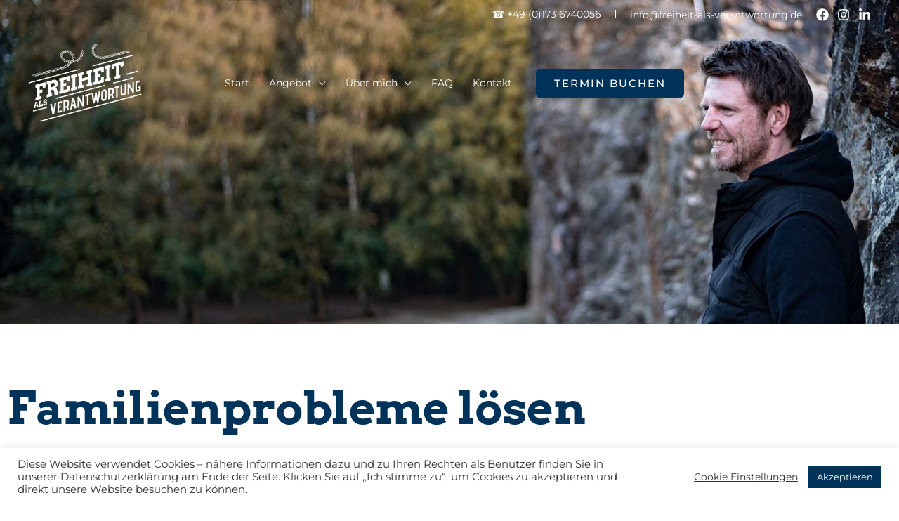

--- FILE ---
content_type: text/html; charset=UTF-8
request_url: https://www.freiheit-als-verantwortung.de/regional-familienprobleme-loesen-bad-homburg/
body_size: 15085
content:
<!DOCTYPE html><html lang="de" prefix="og: https://ogp.me/ns#"><head><meta charset="UTF-8"><meta name="viewport" content="width=device-width, initial-scale=1"><link rel="profile" href="https://gmpg.org/xfn/11"><link rel="preload" href="https://www.freiheit-als-verantwortung.de/wp-2d5d3-content/astra-local-fonts/arvo/tDbM2oWUg0MKoZw1-LPK8w.woff2" as="font" type="font/woff2" crossorigin><link rel="preload" href="https://www.freiheit-als-verantwortung.de/wp-2d5d3-content/astra-local-fonts/montserrat/JTUSjIg1_i6t8kCHKm459Wlhyw.woff2" as="font" type="font/woff2" crossorigin><link media="all" href="https://www.freiheit-als-verantwortung.de/wp-2d5d3-content/cache/autoptimize/css/autoptimize_742363141bc610623647876aea5a239f.css" rel="stylesheet"><title>Familienprobleme lösen Bad Homburg | Systemischer Berater nach ECA - Freiheit als Verantwortung - Familienprobleme lösen Bad Homburg (regional) | Jürgen Hetz</title><meta name="description" content="Familienprobleme lösen Bad Homburg | Jürgen Hetz ist Systemischer Berater und Business-Coach nach ECA und bietet Coaching und Familienaufstellung für Menschen in Bad Homburg, die ihre Familienprobleme lösen wollen. So bin ich eben – ist eine Lüge. So kann ich sein – die Lösung."/><meta name="robots" content="follow, index, max-snippet:-1, max-video-preview:-1, max-image-preview:large"/><link rel="canonical" href="https://www.freiheit-als-verantwortung.de/regional-familienprobleme-loesen-bad-homburg/" /><meta property="og:locale" content="de_DE" /><meta property="og:type" content="article" /><meta property="og:title" content="Familienprobleme lösen Bad Homburg | Systemischer Berater nach ECA - Freiheit als Verantwortung - Familienprobleme lösen Bad Homburg (regional) | Jürgen Hetz" /><meta property="og:description" content="Familienprobleme lösen Bad Homburg | Jürgen Hetz ist Systemischer Berater und Business-Coach nach ECA und bietet Coaching und Familienaufstellung für Menschen in Bad Homburg, die ihre Familienprobleme lösen wollen. So bin ich eben – ist eine Lüge. So kann ich sein – die Lösung." /><meta property="og:url" content="https://www.freiheit-als-verantwortung.de/regional-familienprobleme-loesen-bad-homburg/" /><meta property="og:site_name" content="Freiheit als Verantwortung | Coaching | Systemisches Coaching | Familienaufstellung | Führungskräfte- und Unternehmer-Coaching" /><meta property="article:publisher" content="https://www.facebook.com/freiheitalsverantwortung" /><meta property="og:updated_time" content="2024-09-07T19:56:10+02:00" /><meta property="og:image" content="https://www.freiheit-als-verantwortung.de/wp-2d5d3-content/uploads/2020/10/DSC_2964.jpg" /><meta property="og:image:secure_url" content="https://www.freiheit-als-verantwortung.de/wp-2d5d3-content/uploads/2020/10/DSC_2964.jpg" /><meta property="og:image:width" content="1600" /><meta property="og:image:height" content="1068" /><meta property="og:image:alt" content="Familienprobleme lösen Bad Homburg" /><meta property="og:image:type" content="image/jpeg" /><meta name="twitter:card" content="summary_large_image" /><meta name="twitter:title" content="Familienprobleme lösen Bad Homburg | Systemischer Berater nach ECA - Freiheit als Verantwortung - Familienprobleme lösen Bad Homburg (regional) | Jürgen Hetz" /><meta name="twitter:description" content="Familienprobleme lösen Bad Homburg | Jürgen Hetz ist Systemischer Berater und Business-Coach nach ECA und bietet Coaching und Familienaufstellung für Menschen in Bad Homburg, die ihre Familienprobleme lösen wollen. So bin ich eben – ist eine Lüge. So kann ich sein – die Lösung." /><meta name="twitter:image" content="https://www.freiheit-als-verantwortung.de/wp-2d5d3-content/uploads/2020/10/DSC_2964.jpg" /><meta name="twitter:label1" content="Lesedauer" /><meta name="twitter:data1" content="2 Minuten" /> <script type="application/ld+json" class="rank-math-schema">{"@context":"https://schema.org","@graph":[{"@type":"BreadcrumbList","@id":"https://www.freiheit-als-verantwortung.de/regional-familienprobleme-loesen-bad-homburg/#breadcrumb","itemListElement":[{"@type":"ListItem","position":"1","item":{"@id":"https://www.freiheit-als-verantwortung.de","name":"Startseite"}},{"@type":"ListItem","position":"2","item":{"@id":"https://www.freiheit-als-verantwortung.de/regional-familienprobleme-loesen-bad-homburg/","name":"Familienprobleme l\u00f6sen Bad Homburg (regional)"}}]}]}</script> <link rel='dns-prefetch' href='//unpkg.com' /><link rel='dns-prefetch' href='//www.googletagmanager.com' /><link href='https://fonts.gstatic.com' crossorigin='anonymous' rel='preconnect' /><link rel="alternate" type="application/rss+xml" title="Freiheit als Verantwortung &raquo; Feed" href="https://www.freiheit-als-verantwortung.de/feed/" /><link rel="alternate" type="application/rss+xml" title="Freiheit als Verantwortung &raquo; Kommentar-Feed" href="https://www.freiheit-als-verantwortung.de/comments/feed/" /><link rel='stylesheet' id='SwiperStyle-css' href='https://unpkg.com/swiper@8/swiper-bundle.min.css?ver=6.9' media='all' /> <script id="astra-flexibility-js-after">flexibility(document.documentElement);
//# sourceURL=astra-flexibility-js-after</script> <script src="https://www.freiheit-als-verantwortung.de/wp-includes/js/jquery/jquery.min.js?ver=3.7.1" id="jquery-core-js"></script> <script id="jquery-js-after">!function($){"use strict";$(document).ready(function(){$(this).scrollTop()>100&&$(".hfe-scroll-to-top-wrap").removeClass("hfe-scroll-to-top-hide"),$(window).scroll(function(){$(this).scrollTop()<100?$(".hfe-scroll-to-top-wrap").fadeOut(300):$(".hfe-scroll-to-top-wrap").fadeIn(300)}),$(".hfe-scroll-to-top-wrap").on("click",function(){$("html, body").animate({scrollTop:0},300);return!1})})}(jQuery);
!function($){'use strict';$(document).ready(function(){var bar=$('.hfe-reading-progress-bar');if(!bar.length)return;$(window).on('scroll',function(){var s=$(window).scrollTop(),d=$(document).height()-$(window).height(),p=d? s/d*100:0;bar.css('width',p+'%')});});}(jQuery);
//# sourceURL=jquery-js-after</script> <script id="cookie-law-info-js-extra">var Cli_Data = {"nn_cookie_ids":[],"cookielist":[],"non_necessary_cookies":[],"ccpaEnabled":"","ccpaRegionBased":"","ccpaBarEnabled":"","strictlyEnabled":["necessary","obligatoire"],"ccpaType":"gdpr","js_blocking":"1","custom_integration":"","triggerDomRefresh":"","secure_cookies":""};
var cli_cookiebar_settings = {"animate_speed_hide":"500","animate_speed_show":"500","background":"#FFF","border":"#b1a6a6c2","border_on":"","button_1_button_colour":"#003359","button_1_button_hover":"#002947","button_1_link_colour":"#fff","button_1_as_button":"1","button_1_new_win":"","button_2_button_colour":"#333","button_2_button_hover":"#292929","button_2_link_colour":"#444","button_2_as_button":"","button_2_hidebar":"","button_3_button_colour":"#3566bb","button_3_button_hover":"#2a5296","button_3_link_colour":"#fff","button_3_as_button":"1","button_3_new_win":"","button_4_button_colour":"#000","button_4_button_hover":"#000000","button_4_link_colour":"#333333","button_4_as_button":"","button_7_button_colour":"#61a229","button_7_button_hover":"#4e8221","button_7_link_colour":"#fff","button_7_as_button":"1","button_7_new_win":"","font_family":"inherit","header_fix":"","notify_animate_hide":"1","notify_animate_show":"","notify_div_id":"#cookie-law-info-bar","notify_position_horizontal":"right","notify_position_vertical":"bottom","scroll_close":"","scroll_close_reload":"","accept_close_reload":"","reject_close_reload":"","showagain_tab":"1","showagain_background":"#fff","showagain_border":"#000","showagain_div_id":"#cookie-law-info-again","showagain_x_position":"100px","text":"#333333","show_once_yn":"","show_once":"10000","logging_on":"","as_popup":"","popup_overlay":"1","bar_heading_text":"","cookie_bar_as":"banner","popup_showagain_position":"bottom-right","widget_position":"left"};
var log_object = {"ajax_url":"https://www.freiheit-als-verantwortung.de/wp-admin/admin-ajax.php"};
//# sourceURL=cookie-law-info-js-extra</script> <script src="https://unpkg.com/swiper@8/swiper-bundle.min.js" id="SwiperScript-js"></script> <script id="wp-api-request-js-extra">var wpApiSettings = {"root":"https://www.freiheit-als-verantwortung.de/wp-json/","nonce":"ce0ffc2023","versionString":"wp/v2/"};
//# sourceURL=wp-api-request-js-extra</script> <script id="wpda_rest_api-js-extra">var wpdaApiSettings = {"path":"wpda"};
//# sourceURL=wpda_rest_api-js-extra</script> <script id="wbcr_clearfy-css-lazy-load-js-extra">var wbcr_clearfy_async_links = {"wbcr_clearfy-font-awesome":"https://www.freiheit-als-verantwortung.de/wp-2d5d3-content/plugins/elementor/assets/lib/font-awesome/css/brands.css","wbcr_clearfy-google-fonts":"https://fonts.googleapis.com/css?family=Roboto:100,100italic,200,200italic,300,300italic,400,400italic,500,500italic,600,600italic,700,700italic,800,800italic,900,900italic&display=auto|Roboto+Slab:100,100italic,200,200italic,300,300italic,400,400italic,500,500italic,600,600italic,700,700italic,800,800italic,900,900italic&display=auto|Arvo:100,100italic,200,200italic,300,300italic,400,400italic,500,500italic,600,600italic,700,700italic,800,800italic,900,900italic&display=auto"};
//# sourceURL=wbcr_clearfy-css-lazy-load-js-extra</script> <link rel="https://api.w.org/" href="https://www.freiheit-als-verantwortung.de/wp-json/" /><link rel="alternate" title="JSON" type="application/json" href="https://www.freiheit-als-verantwortung.de/wp-json/wp/v2/pages/4798" /><meta name="generator" content="WordPress 6.9" />  <script type="text/plain" data-cli-class="cli-blocker-script"  data-cli-script-type="non-necessary" data-cli-block="true"  data-cli-element-position="head">(function(w,d,s,l,i){w[l]=w[l]||[];w[l].push({'gtm.start':
new Date().getTime(),event:'gtm.js'});var f=d.getElementsByTagName(s)[0],
j=d.createElement(s),dl=l!='dataLayer'?'&l='+l:'';j.async=true;j.src=
'https://www.googletagmanager.com/gtm.js?id='+i+dl;f.parentNode.insertBefore(j,f);
})(window,document,'script','dataLayer','GTM-KPGH56BL');</script> <meta name="generator" content="Site Kit by Google 1.168.0" /> <script>document.documentElement.className = document.documentElement.className.replace('no-js', 'js');</script> <meta name="generator" content="Elementor 3.34.0; features: additional_custom_breakpoints; settings: css_print_method-external, google_font-enabled, font_display-auto">  <script>( function( w, d, s, l, i ) {
				w[l] = w[l] || [];
				w[l].push( {'gtm.start': new Date().getTime(), event: 'gtm.js'} );
				var f = d.getElementsByTagName( s )[0],
					j = d.createElement( s ), dl = l != 'dataLayer' ? '&l=' + l : '';
				j.async = true;
				j.src = 'https://www.googletagmanager.com/gtm.js?id=' + i + dl;
				f.parentNode.insertBefore( j, f );
			} )( window, document, 'script', 'dataLayer', 'GTM-KPRG5B8' );</script> <link rel="icon" href="https://www.freiheit-als-verantwortung.de/wp-2d5d3-content/uploads/2020/10/cropped-Logo_FAV_RGB_ds-300x208-2-32x32.png" sizes="32x32" /><link rel="icon" href="https://www.freiheit-als-verantwortung.de/wp-2d5d3-content/uploads/2020/10/cropped-Logo_FAV_RGB_ds-300x208-2-192x192.png" sizes="192x192" /><link rel="apple-touch-icon" href="https://www.freiheit-als-verantwortung.de/wp-2d5d3-content/uploads/2020/10/cropped-Logo_FAV_RGB_ds-300x208-2-180x180.png" /><meta name="msapplication-TileImage" content="https://www.freiheit-als-verantwortung.de/wp-2d5d3-content/uploads/2020/10/cropped-Logo_FAV_RGB_ds-300x208-2-270x270.png" /></head><body itemtype='https://schema.org/WebPage' itemscope='itemscope' class="wp-singular page-template-default page page-id-4798 wp-custom-logo wp-embed-responsive wp-theme-astra ehf-footer ehf-template-astra ehf-stylesheet-astra ast-desktop ast-page-builder-template ast-no-sidebar astra-4.11.18 ast-single-post ast-inherit-site-logo-transparent ast-theme-transparent-header ast-hfb-header ast-full-width-layout ast-sticky-main-shrink ast-sticky-above-shrink ast-sticky-header-shrink ast-inherit-site-logo-sticky ast-primary-sticky-enabled elementor-default elementor-kit-63 elementor-page elementor-page-4798 astra-addon-4.11.13"> <noscript> <iframe data-src="https://www.googletagmanager.com/ns.html?id=GTM-KPRG5B8" height="0" width="0" style="display:none;visibility:hidden" src="[data-uri]" class="lazyload" data-load-mode="1"></iframe> </noscript> <a
 class="skip-link screen-reader-text"
 href="#content"> Zum Inhalt springen</a><div
class="hfeed site" id="page"><header
 class="site-header header-main-layout-1 ast-primary-menu-enabled ast-has-mobile-header-logo ast-builder-menu-toggle-icon ast-mobile-header-stack" id="masthead" itemtype="https://schema.org/WPHeader" itemscope="itemscope" itemid="#masthead"		><div id="ast-desktop-header" data-toggle-type="off-canvas"><div class="ast-above-header-wrap  "><div class="ast-above-header-bar ast-above-header  site-header-focus-item" data-section="section-above-header-builder"><div class="site-above-header-wrap ast-builder-grid-row-container site-header-focus-item ast-container" data-section="section-above-header-builder"><div class="ast-builder-grid-row ast-builder-grid-row-has-sides ast-builder-grid-row-no-center"><div class="site-header-above-section-left site-header-section ast-flex site-header-section-left"></div><div class="site-header-above-section-right site-header-section ast-flex ast-grid-right-section"><div class="ast-builder-layout-element ast-flex site-header-focus-item ast-header-html-1" data-section="section-hb-html-1"><div class="ast-header-html inner-link-style-"><div class="ast-builder-html-element"><p><span style="color: #ffffff"><a style="color: #ffffff" href="tel:491736740056">&#9742; +49 (0)173 6740056</a></span></p></div></div></div><div class="ast-builder-layout-element site-header-focus-item ast-header-divider-element ast-header-divider-1 ast-hb-divider-layout-vertical" data-section="section-hb-divider-1"><div class="ast-divider-wrapper ast-divider-layout-vertical"><div class="ast-builder-divider-element"></div></div></div><div class="ast-builder-layout-element ast-flex site-header-focus-item ast-header-html-2" data-section="section-hb-html-2"><div class="ast-header-html inner-link-style-"><div class="ast-builder-html-element"><p><span style="color: #ffffff"><a style="color: #ffffff" href="mailto:info@freiheit-als-verantwortung.de">info@freiheit-als-verantwortung.de</a></span></p></div></div></div><div class="ast-builder-layout-element ast-flex site-header-focus-item" data-section="section-hb-social-icons-1"><div class="ast-header-social-1-wrap ast-header-social-wrap"><div class="header-social-inner-wrap element-social-inner-wrap social-show-label-false ast-social-color-type-custom ast-social-stack-none ast-social-element-style-filled"><a href="https://www.facebook.com/freiheitalsverantwortung" aria-label="Facebook" target="_blank" rel="noopener noreferrer" style="--color: #557dbc; --background-color: transparent;" class="ast-builder-social-element ast-inline-flex ast-facebook header-social-item"><span aria-hidden="true" class="ahfb-svg-iconset ast-inline-flex svg-baseline"><svg xmlns='http://www.w3.org/2000/svg' viewBox='0 0 512 512'><path d='M504 256C504 119 393 8 256 8S8 119 8 256c0 123.78 90.69 226.38 209.25 245V327.69h-63V256h63v-54.64c0-62.15 37-96.48 93.67-96.48 27.14 0 55.52 4.84 55.52 4.84v61h-31.28c-30.8 0-40.41 19.12-40.41 38.73V256h68.78l-11 71.69h-57.78V501C413.31 482.38 504 379.78 504 256z'></path></svg></span></a><a href="https://www.instagram.com/freiheit_als_verantwortung/" aria-label="Instagram" target="_blank" rel="noopener noreferrer" style="--color: #3D87FB; --background-color: transparent;" class="ast-builder-social-element ast-inline-flex ast-facebook_group header-social-item"><span aria-hidden="true" class="ahfb-svg-iconset ast-inline-flex svg-baseline"><svg xmlns='http://www.w3.org/2000/svg' viewBox='0 0 448 512'><path d='M224.1 141c-63.6 0-114.9 51.3-114.9 114.9s51.3 114.9 114.9 114.9S339 319.5 339 255.9 287.7 141 224.1 141zm0 189.6c-41.1 0-74.7-33.5-74.7-74.7s33.5-74.7 74.7-74.7 74.7 33.5 74.7 74.7-33.6 74.7-74.7 74.7zm146.4-194.3c0 14.9-12 26.8-26.8 26.8-14.9 0-26.8-12-26.8-26.8s12-26.8 26.8-26.8 26.8 12 26.8 26.8zm76.1 27.2c-1.7-35.9-9.9-67.7-36.2-93.9-26.2-26.2-58-34.4-93.9-36.2-37-2.1-147.9-2.1-184.9 0-35.8 1.7-67.6 9.9-93.9 36.1s-34.4 58-36.2 93.9c-2.1 37-2.1 147.9 0 184.9 1.7 35.9 9.9 67.7 36.2 93.9s58 34.4 93.9 36.2c37 2.1 147.9 2.1 184.9 0 35.9-1.7 67.7-9.9 93.9-36.2 26.2-26.2 34.4-58 36.2-93.9 2.1-37 2.1-147.8 0-184.8zM398.8 388c-7.8 19.6-22.9 34.7-42.6 42.6-29.5 11.7-99.5 9-132.1 9s-102.7 2.6-132.1-9c-19.6-7.8-34.7-22.9-42.6-42.6-11.7-29.5-9-99.5-9-132.1s-2.6-102.7 9-132.1c7.8-19.6 22.9-34.7 42.6-42.6 29.5-11.7 99.5-9 132.1-9s102.7-2.6 132.1 9c19.6 7.8 34.7 22.9 42.6 42.6 11.7 29.5 9 99.5 9 132.1s2.7 102.7-9 132.1z'></path></svg></span></a><a href="https://www.linkedin.com/in/j%C3%BCrgen-hetz-91798b19b/" aria-label="Linkedin" target="_blank" rel="noopener noreferrer" style="--color: #8a3ab9; --background-color: transparent;" class="ast-builder-social-element ast-inline-flex ast-instagram header-social-item"><span aria-hidden="true" class="ahfb-svg-iconset ast-inline-flex svg-baseline"><svg xmlns='http://www.w3.org/2000/svg' viewBox='0 0 448 512'><path d='M100.28 448H7.4V148.9h92.88zM53.79 108.1C24.09 108.1 0 83.5 0 53.8a53.79 53.79 0 0 1 107.58 0c0 29.7-24.1 54.3-53.79 54.3zM447.9 448h-92.68V302.4c0-34.7-.7-79.2-48.29-79.2-48.29 0-55.69 37.7-55.69 76.7V448h-92.78V148.9h89.08v40.8h1.3c12.4-23.5 42.69-48.3 87.88-48.3 94 0 111.28 61.9 111.28 142.3V448z'></path></svg></span></a></div></div></div></div></div></div></div></div><div class="ast-main-header-wrap main-header-bar-wrap "><div class="ast-primary-header-bar ast-primary-header main-header-bar site-header-focus-item" data-section="section-primary-header-builder"><div class="site-primary-header-wrap ast-builder-grid-row-container site-header-focus-item ast-container" data-section="section-primary-header-builder"><div class="ast-builder-grid-row ast-builder-grid-row-has-sides ast-grid-center-col-layout"><div class="site-header-primary-section-left site-header-section ast-flex site-header-section-left"><div class="ast-builder-layout-element ast-flex site-header-focus-item" data-section="title_tagline"><div
 class="site-branding ast-site-identity" itemtype="https://schema.org/Organization" itemscope="itemscope"				> <span class="site-logo-img"><a href="https://www.freiheit-als-verantwortung.de/" class="custom-logo-link" rel="home"><noscript><img width="162" height="112" src="https://www.freiheit-als-verantwortung.de/wp-2d5d3-content/uploads/2020/10/cropped-Logo_FAV_RGB-Weiss_500px_ds-162x112.png" class="custom-logo" alt="Freiheit als Verantwortung" decoding="async" srcset="https://www.freiheit-als-verantwortung.de/wp-2d5d3-content/uploads/2020/10/cropped-Logo_FAV_RGB-Weiss_500px_ds-162x112.png 1x, https://www.freiheit-als-verantwortung.de/wp-2d5d3-content/uploads/2020/10/Logo_FAV_RGB-Weiss_500px_ds.png 2x" sizes="(max-width: 162px) 100vw, 162px" title="Familienprobleme lösen Bad Homburg (regional)" /></noscript><img width="162" height="112" src='data:image/svg+xml,%3Csvg%20xmlns=%22http://www.w3.org/2000/svg%22%20viewBox=%220%200%20162%20112%22%3E%3C/svg%3E' data-src="https://www.freiheit-als-verantwortung.de/wp-2d5d3-content/uploads/2020/10/cropped-Logo_FAV_RGB-Weiss_500px_ds-162x112.png" class="lazyload custom-logo" alt="Freiheit als Verantwortung" decoding="async" data-srcset="https://www.freiheit-als-verantwortung.de/wp-2d5d3-content/uploads/2020/10/cropped-Logo_FAV_RGB-Weiss_500px_ds-162x112.png 1x, https://www.freiheit-als-verantwortung.de/wp-2d5d3-content/uploads/2020/10/Logo_FAV_RGB-Weiss_500px_ds.png 2x" data-sizes="(max-width: 162px) 100vw, 162px" title="Familienprobleme lösen Bad Homburg (regional)" /></a><a href="https://www.freiheit-als-verantwortung.de/" class="custom-mobile-logo-link" rel="home" itemprop="url"><img fetchpriority="high" width="500" height="347" src="https://www.freiheit-als-verantwortung.de/wp-2d5d3-content/uploads/2020/10/Logo_FAV_RGB-Weiss_500px_ds.png" class="ast-mobile-header-logo" alt="Familienprobleme lösen Bad Homburg (regional)" decoding="async" srcset="https://www.freiheit-als-verantwortung.de/wp-2d5d3-content/uploads/2020/10/Logo_FAV_RGB-Weiss_500px_ds.png 500w, https://www.freiheit-als-verantwortung.de/wp-2d5d3-content/uploads/2020/10/Logo_FAV_RGB-Weiss_500px_ds-300x208.png 300w" sizes="(max-width: 500px) 100vw, 500px" title="Familienprobleme lösen Bad Homburg (regional)" /></a></span></div></div><div class="site-header-primary-section-left-center site-header-section ast-flex ast-grid-left-center-section"></div></div><div class="site-header-primary-section-center site-header-section ast-flex ast-grid-section-center"><div class="ast-builder-menu-1 ast-builder-menu ast-flex ast-builder-menu-1-focus-item ast-builder-layout-element site-header-focus-item" data-section="section-hb-menu-1"><div class="ast-main-header-bar-alignment"><div class="main-header-bar-navigation"><nav class="site-navigation ast-flex-grow-1 navigation-accessibility site-header-focus-item" id="primary-site-navigation-desktop" aria-label="Primäre Website-Navigation" itemtype="https://schema.org/SiteNavigationElement" itemscope="itemscope"><div class="main-navigation ast-inline-flex"><ul id="ast-hf-menu-1" class="main-header-menu ast-menu-shadow ast-nav-menu ast-flex  submenu-with-border stack-on-mobile ast-mega-menu-enabled"><li id="menu-item-8702" class="menu-item menu-item-type-post_type menu-item-object-page menu-item-home menu-item-8702"><a href="https://www.freiheit-als-verantwortung.de/" class="menu-link"><span class="ast-icon icon-arrow"></span><span class="menu-text">Start</span></a></li><li id="menu-item-2113" class="menu-item menu-item-type-custom menu-item-object-custom menu-item-has-children menu-item-2113"><a aria-expanded="false" href="#" class="menu-link"><span class="ast-icon icon-arrow"></span><span class="menu-text">Angebot</span><span role="application" class="dropdown-menu-toggle ast-header-navigation-arrow" tabindex="0" aria-expanded="false" aria-label="Menu Toggle"  ><span class="ast-icon icon-arrow"></span></span></a><button class="ast-menu-toggle" aria-expanded="false" aria-label="Toggle Menu"><span class="ast-icon icon-arrow"></span></button><ul class="sub-menu"><li id="menu-item-9991" class="menu-item menu-item-type-post_type menu-item-object-page menu-item-9991"><a href="https://www.freiheit-als-verantwortung.de/psychologische-beratung-coaching/" class="menu-link"><span class="ast-icon icon-arrow"></span><span class="menu-text">Psychologische Beratung und Coaching</span></a></li><li id="menu-item-9990" class="menu-item menu-item-type-post_type menu-item-object-page menu-item-9990"><a href="https://www.freiheit-als-verantwortung.de/systemisches-coaching-familienaufstellung/" class="menu-link"><span class="ast-icon icon-arrow"></span><span class="menu-text">Systemisches Coaching und Familienaufstellung</span></a></li><li id="menu-item-9989" class="menu-item menu-item-type-post_type menu-item-object-page menu-item-9989"><a href="https://www.freiheit-als-verantwortung.de/coaching-unternehmer-fuehrungskraefte/" class="menu-link"><span class="ast-icon icon-arrow"></span><span class="menu-text">Coaching für Unternehmer und Führungskräfte</span></a></li><li id="menu-item-10996" class="menu-item menu-item-type-post_type menu-item-object-page menu-item-10996"><a href="https://www.freiheit-als-verantwortung.de/familienaufstellung-wochenende-termine/" class="menu-link"><span class="ast-icon icon-arrow"></span><span class="menu-text">Familienaufstellung in der Gruppe</span></a></li></ul></li><li id="menu-item-520" class="menu-item menu-item-type-post_type menu-item-object-page menu-item-has-children menu-item-520"><a aria-expanded="false" href="https://www.freiheit-als-verantwortung.de/ueber-juergen-hetz-konfrontator/" class="menu-link"><span class="ast-icon icon-arrow"></span><span class="menu-text">Über mich</span><span role="application" class="dropdown-menu-toggle ast-header-navigation-arrow" tabindex="0" aria-expanded="false" aria-label="Menu Toggle"  ><span class="ast-icon icon-arrow"></span></span></a><button class="ast-menu-toggle" aria-expanded="false" aria-label="Toggle Menu"><span class="ast-icon icon-arrow"></span></button><ul class="sub-menu"><li id="menu-item-6610" class="menu-item menu-item-type-post_type menu-item-object-page menu-item-6610"><a href="https://www.freiheit-als-verantwortung.de/ueber-juergen-hetz-konfrontator/" class="menu-link"><span class="ast-icon icon-arrow"></span><span class="menu-text">Du bist nicht Deine Geschichte</span></a></li><li id="menu-item-6609" class="menu-item menu-item-type-post_type menu-item-object-page menu-item-6609"><a href="https://www.freiheit-als-verantwortung.de/ausbildungen-zertifikate-juergen-hetz-konfrontator/" class="menu-link"><span class="ast-icon icon-arrow"></span><span class="menu-text">Ausbildungen | Zertifikate</span></a></li><li id="menu-item-11588" class="menu-item menu-item-type-post_type menu-item-object-page menu-item-11588"><a href="https://www.freiheit-als-verantwortung.de/persoenlichkeitsentwicklung-coaching-bad-homburg-oberursel-frankfurt-friedrichsdorf/" class="menu-link"><span class="ast-icon icon-arrow"></span><span class="menu-text">Blog</span></a></li></ul></li><li id="menu-item-10131" class="menu-item menu-item-type-post_type menu-item-object-page menu-item-10131"><a href="https://www.freiheit-als-verantwortung.de/faq/" class="menu-link"><span class="ast-icon icon-arrow"></span><span class="menu-text">FAQ</span></a></li><li id="menu-item-9506" class="menu-item menu-item-type-post_type menu-item-object-page menu-item-9506"><a href="https://www.freiheit-als-verantwortung.de/kontakt/" class="menu-link"><span class="ast-icon icon-arrow"></span><span class="menu-text">Kontakt</span></a></li></ul></div></nav></div></div></div><div class="ast-builder-layout-element ast-flex site-header-focus-item ast-header-button-1" data-section="section-hb-button-1"><div class="ast-builder-button-wrap ast-builder-button-size-sm"><a class="ast-custom-button-link" href="https://www.freiheit-als-verantwortung.de/erstgespraech-coaching-kostenlos-telefonisch/" target="_self"  role="button" aria-label="Termin Buchen"><div class="ast-custom-button">Termin Buchen</div> </a></div></div></div><div class="site-header-primary-section-right site-header-section ast-flex ast-grid-right-section"><div class="site-header-primary-section-right-center site-header-section ast-flex ast-grid-right-center-section"></div></div></div></div></div></div></div><div id="ast-mobile-header" class="ast-mobile-header-wrap " data-type="off-canvas"><div class="ast-above-header-wrap " ><div class="ast-above-header-bar ast-above-header site-above-header-wrap site-header-focus-item ast-builder-grid-row-layout-default ast-builder-grid-row-tablet-layout-default ast-builder-grid-row-mobile-layout-default" data-section="section-above-header-builder"><div class="ast-builder-grid-row ast-grid-center-col-layout-only ast-flex ast-grid-center-col-layout"><div class="site-header-above-section-center site-header-section ast-flex ast-grid-section-center"><div class="ast-builder-layout-element ast-flex site-header-focus-item" data-section="title_tagline"><div
 class="site-branding ast-site-identity" itemtype="https://schema.org/Organization" itemscope="itemscope"				> <span class="site-logo-img"><a href="https://www.freiheit-als-verantwortung.de/" class="custom-logo-link" rel="home"><noscript><img width="162" height="112" src="https://www.freiheit-als-verantwortung.de/wp-2d5d3-content/uploads/2020/10/cropped-Logo_FAV_RGB-Weiss_500px_ds-162x112.png" class="custom-logo" alt="Freiheit als Verantwortung" decoding="async" srcset="https://www.freiheit-als-verantwortung.de/wp-2d5d3-content/uploads/2020/10/cropped-Logo_FAV_RGB-Weiss_500px_ds-162x112.png 1x, https://www.freiheit-als-verantwortung.de/wp-2d5d3-content/uploads/2020/10/Logo_FAV_RGB-Weiss_500px_ds.png 2x" sizes="(max-width: 162px) 100vw, 162px" title="Familienprobleme lösen Bad Homburg (regional)" /></noscript><img width="162" height="112" src='data:image/svg+xml,%3Csvg%20xmlns=%22http://www.w3.org/2000/svg%22%20viewBox=%220%200%20162%20112%22%3E%3C/svg%3E' data-src="https://www.freiheit-als-verantwortung.de/wp-2d5d3-content/uploads/2020/10/cropped-Logo_FAV_RGB-Weiss_500px_ds-162x112.png" class="lazyload custom-logo" alt="Freiheit als Verantwortung" decoding="async" data-srcset="https://www.freiheit-als-verantwortung.de/wp-2d5d3-content/uploads/2020/10/cropped-Logo_FAV_RGB-Weiss_500px_ds-162x112.png 1x, https://www.freiheit-als-verantwortung.de/wp-2d5d3-content/uploads/2020/10/Logo_FAV_RGB-Weiss_500px_ds.png 2x" data-sizes="(max-width: 162px) 100vw, 162px" title="Familienprobleme lösen Bad Homburg (regional)" /></a><a href="https://www.freiheit-als-verantwortung.de/" class="custom-mobile-logo-link" rel="home" itemprop="url"><img fetchpriority="high" width="500" height="347" src="https://www.freiheit-als-verantwortung.de/wp-2d5d3-content/uploads/2020/10/Logo_FAV_RGB-Weiss_500px_ds.png" class="ast-mobile-header-logo" alt="Familienprobleme lösen Bad Homburg (regional)" decoding="async" srcset="https://www.freiheit-als-verantwortung.de/wp-2d5d3-content/uploads/2020/10/Logo_FAV_RGB-Weiss_500px_ds.png 500w, https://www.freiheit-als-verantwortung.de/wp-2d5d3-content/uploads/2020/10/Logo_FAV_RGB-Weiss_500px_ds-300x208.png 300w" sizes="(max-width: 500px) 100vw, 500px" title="Familienprobleme lösen Bad Homburg (regional)" /></a></span></div></div></div></div></div></div><div class="ast-main-header-wrap main-header-bar-wrap" ><div class="ast-primary-header-bar ast-primary-header main-header-bar site-primary-header-wrap site-header-focus-item ast-builder-grid-row-layout-default ast-builder-grid-row-tablet-layout-default ast-builder-grid-row-mobile-layout-default" data-section="section-primary-header-builder"><div class="ast-builder-grid-row ast-grid-center-col-layout-only ast-flex ast-grid-center-col-layout"><div class="site-header-primary-section-center site-header-section ast-flex ast-grid-section-center"><div class="ast-builder-layout-element site-header-focus-item ast-header-html-3" data-section="section-hb-html-3"><div class="ast-header-html inner-link-style-"><div class="ast-builder-html-element"><p style="text-align: center"><span style="color: #ffffff;font-size: 12pt"><a style="color: #ffffff" href="tel:491736740056"> ✆ +49 (0)173 6740056</a></span><br /> <span style="font-size: 12pt"><a href="mailto:info@freiheit-als-verantwortung.de"><span style="color: #ffffff">info@freiheit-als-verantwortung.de</span></a></span></p></div></div></div></div></div></div></div><div class="ast-below-header-wrap " ><div class="ast-below-header-bar ast-below-header site-below-header-wrap site-header-focus-item ast-builder-grid-row-layout-default ast-builder-grid-row-tablet-layout-default ast-builder-grid-row-mobile-layout-default" data-section="section-below-header-builder"><div class="ast-builder-grid-row ast-grid-center-col-layout-only ast-flex ast-grid-center-col-layout"><div class="site-header-below-section-center site-header-section ast-flex ast-grid-section-center"><div class="ast-builder-layout-element ast-flex site-header-focus-item" data-section="section-header-mobile-trigger"><div class="ast-button-wrap"> <button type="button" class="menu-toggle main-header-menu-toggle ast-mobile-menu-trigger-fill"   aria-expanded="false" aria-label="Main menu toggle"> <span class="mobile-menu-toggle-icon"> <span aria-hidden="true" class="ahfb-svg-iconset ast-inline-flex svg-baseline"><svg class='ast-mobile-svg ast-menu-svg' fill='currentColor' version='1.1' xmlns='http://www.w3.org/2000/svg' width='24' height='24' viewBox='0 0 24 24'><path d='M3 13h18c0.552 0 1-0.448 1-1s-0.448-1-1-1h-18c-0.552 0-1 0.448-1 1s0.448 1 1 1zM3 7h18c0.552 0 1-0.448 1-1s-0.448-1-1-1h-18c-0.552 0-1 0.448-1 1s0.448 1 1 1zM3 19h18c0.552 0 1-0.448 1-1s-0.448-1-1-1h-18c-0.552 0-1 0.448-1 1s0.448 1 1 1z'></path></svg></span><span aria-hidden="true" class="ahfb-svg-iconset ast-inline-flex svg-baseline"><svg class='ast-mobile-svg ast-close-svg' fill='currentColor' version='1.1' xmlns='http://www.w3.org/2000/svg' width='24' height='24' viewBox='0 0 24 24'><path d='M5.293 6.707l5.293 5.293-5.293 5.293c-0.391 0.391-0.391 1.024 0 1.414s1.024 0.391 1.414 0l5.293-5.293 5.293 5.293c0.391 0.391 1.024 0.391 1.414 0s0.391-1.024 0-1.414l-5.293-5.293 5.293-5.293c0.391-0.391 0.391-1.024 0-1.414s-1.024-0.391-1.414 0l-5.293 5.293-5.293-5.293c-0.391-0.391-1.024-0.391-1.414 0s-0.391 1.024 0 1.414z'></path></svg></span> </span> </button></div></div></div></div></div></div></div></header><div id="content" class="site-content"><div class="ast-container"><div id="primary" class="content-area primary"><main id="main" class="site-main"><article
class="post-4798 page type-page status-publish ast-article-single" id="post-4798" itemtype="https://schema.org/CreativeWork" itemscope="itemscope"><header class="entry-header ast-no-thumbnail ast-no-title ast-header-without-markup"></header><div class="entry-content clear"
 itemprop="text"><div data-elementor-type="wp-page" data-elementor-id="4798" class="elementor elementor-4798"><section class="elementor-section elementor-top-section elementor-element elementor-element-5e0dcec elementor-section-height-min-height elementor-section-boxed elementor-section-height-default elementor-section-items-middle" data-id="5e0dcec" data-element_type="section" data-settings="{&quot;background_background&quot;:&quot;classic&quot;}"><div class="elementor-background-overlay"></div><div class="elementor-container elementor-column-gap-no"><div class="elementor-column elementor-col-100 elementor-top-column elementor-element elementor-element-4f9c02b" data-id="4f9c02b" data-element_type="column"><div class="elementor-widget-wrap elementor-element-populated"><section class="elementor-section elementor-inner-section elementor-element elementor-element-8c07bbb elementor-section-boxed elementor-section-height-default elementor-section-height-default" data-id="8c07bbb" data-element_type="section"><div class="elementor-container elementor-column-gap-no"><div class="elementor-column elementor-col-100 elementor-inner-column elementor-element elementor-element-d79c802" data-id="d79c802" data-element_type="column"><div class="elementor-widget-wrap"></div></div></div></section></div></div></div></section><section class="elementor-section elementor-top-section elementor-element elementor-element-c02af04 elementor-section-boxed elementor-section-height-default elementor-section-height-default" data-id="c02af04" data-element_type="section"><div class="elementor-container elementor-column-gap-default"><div class="elementor-column elementor-col-100 elementor-top-column elementor-element elementor-element-2ebe70a" data-id="2ebe70a" data-element_type="column"><div class="elementor-widget-wrap elementor-element-populated"><div class="elementor-element elementor-element-430a4b6 elementor-widget elementor-widget-text-editor" data-id="430a4b6" data-element_type="widget" data-widget_type="text-editor.default"><div class="elementor-widget-container"><div><h1>Familienprobleme lösen</h1><h1>Bad Homburg</h1><h2>So bin ich eben – ist eine Lüge. So kann ich sein – die Lösung.</h2></div><p>Eigentlich wünscht Du Dir nichts mehr als harmonische Beziehungen. Du möchtest gerne ein entspanntes Verhältnis zu Deinen Eltern und eine erfüllte Partnerschaft voller Liebe. Doch oft wirst Du von Störungen geplagt, die dieses Verhältnis anstrengend, angespannt und mit Konflikten beladen erscheinen lässt. Du hast oft grundlos Schuldgefühle oder fühlst Dich schon Dein ganzes Leben lang einsam ohne einen greifbaren Auslöser dafür finden zu können. Du hast das Gefühl nicht den richtigen Platz im Leben zu finden und kennst ihn auch nicht innerhalb Deiner Familie.</p><p>Du verbringst Deine Jahre damit, von Beziehung zu Beziehung zu stolpern, immer auf der Suche nach jemandem, der Dir eine Heimat bieten kann. Doch immer wieder scheiterst Du nach kurzer Zeit und hast keine Erklärung dafür. Du hast Schuldgefühle, weil Du denkst, irgendetwas stimmt mit Dir nicht und weißt, dass Du etwas ändern musst, um endlich ein freies, glückliches Leben zu führen und die unbewussten Blockaden und Lebenskripte, die oft über Generationen in deiner Ursprungsfamilie weitergegeben wurden, endlich auflösen. Du möchtest jetzt endlich frei und selbstbestimmt Leben und Deinen Platz finden.</p><h3>Durch eine Familienaufstellung kannst du die Rollen klären, die du in deinem Privat- und Berufsleben eingenommen hast – und die dich in deinem täglichen Leben immer wieder blockieren.</h3></div></div><div class="elementor-element elementor-element-df71715 elementor-widget elementor-widget-button" data-id="df71715" data-element_type="widget" data-widget_type="button.default"><div class="elementor-widget-container"><div class="elementor-button-wrapper"> <a class="elementor-button elementor-button-link elementor-size-sm" href="https://www.freiheit-als-verantwortung.de/erstgespraech-familienaufstellung-coaching/"> <span class="elementor-button-content-wrapper"> <span class="elementor-button-text">Anfrage | ERstgespräch - Hier klicken</span> </span> </a></div></div></div><div class="elementor-element elementor-element-5ae601f elementor-widget elementor-widget-text-editor" data-id="5ae601f" data-element_type="widget" data-widget_type="text-editor.default"><div class="elementor-widget-container"><p>Themen für eine Familienaufstellung können z.B. sein: Ein belastetes Verhältnis zu den Eltern oder Geschwistern, Adoption, Schwere Unfälle. Schwerwiegende und schicksalhafte Ereignisse, Verschwiegene Geschwister, Verleugnung von Kindern, Ausgeschlossene Familienmitglieder, Ungeklärte, vergangene Partnerschaften, voreheliche Beziehungen der Eltern, Scheidungen und Trennungen, Pflege- oder Adoptivfamilie, Tot geborene und abgetriebene Kinder, wirtschaftliche Schicksalsschläge (z. B. Konkurs). immer wiederkehrende Konflikte mit Kollegen, Vorgesetzten und Geschäftspartnern, nicht erklärbare Schuldgefühle, Existenzängste, Angst vor Autoritätspersonen,  Spontane Arbeitsplatzverluste, Kommunikationsblockaden, Fehlende Abgrenzungsfähigkeit (nicht &#8222;nein sagen können&#8220;).</p><h3>Kläre Deine Rolle im Familiensystem, löse alte Glaubenssätze auf und lebe wieder Dein eigenes Leben. Nicht das Deiner Eltern, Deiner Kollegen, Deines Chefs oder „der Anderen“.</h3><div>Du wirst den wichtigsten Menschen in deinem Leben in einem neuen Licht sehen – Dich.</div><div>Denn egal, ob es Dir gefällt oder nicht: Du bist immer der Schöpfer aller Deiner Ergebnisse.</div><div> </div><div><h3>Ich bin Jürgen Hetz, Systemischer Berater nach ECA &#8211; Freiheit als Verantwortung</h3></div></div></div><div class="elementor-element elementor-element-e84a8bb elementor-widget elementor-widget-button" data-id="e84a8bb" data-element_type="widget" data-widget_type="button.default"><div class="elementor-widget-container"><div class="elementor-button-wrapper"> <a class="elementor-button elementor-button-link elementor-size-sm" href="https://www.freiheit-als-verantwortung.de/erstgespraech-familienaufstellung-coaching/"> <span class="elementor-button-content-wrapper"> <span class="elementor-button-text">Anfrage | ERstgespräch - Hier klicken</span> </span> </a></div></div></div></div></div></div></section><section class="elementor-section elementor-top-section elementor-element elementor-element-28f3623 elementor-section-boxed elementor-section-height-default elementor-section-height-default" data-id="28f3623" data-element_type="section"><div class="elementor-container elementor-column-gap-no"><div class="elementor-column elementor-col-33 elementor-top-column elementor-element elementor-element-5cf96d4" data-id="5cf96d4" data-element_type="column" data-settings="{&quot;background_background&quot;:&quot;classic&quot;}"><div class="elementor-widget-wrap elementor-element-populated"><div class="elementor-background-overlay"></div><div class="elementor-element elementor-element-55e412e elementor-invisible elementor-widget elementor-widget-heading" data-id="55e412e" data-element_type="widget" data-settings="{&quot;_animation&quot;:&quot;bounce&quot;}" data-widget_type="heading.default"><div class="elementor-widget-container"><h3 class="elementor-heading-title elementor-size-default"><a href="https://www.freiheit-als-verantwortung.de/psychologische-beratung-coaching/">Psychologische Beratung <br> und <br> Coaching​</a></h3></div></div></div></div><div class="elementor-column elementor-col-33 elementor-top-column elementor-element elementor-element-b2fbff2" data-id="b2fbff2" data-element_type="column" data-settings="{&quot;background_background&quot;:&quot;classic&quot;}"><div class="elementor-widget-wrap elementor-element-populated"><div class="elementor-background-overlay"></div><div class="elementor-element elementor-element-e9ee10f elementor-invisible elementor-widget elementor-widget-heading" data-id="e9ee10f" data-element_type="widget" data-settings="{&quot;_animation&quot;:&quot;bounce&quot;}" data-widget_type="heading.default"><div class="elementor-widget-container"><h3 class="elementor-heading-title elementor-size-default"><a href="https://www.freiheit-als-verantwortung.de/systemisches-coaching-familienaufstellung/">Systemisches Coaching und Familien-aufstellung</a></h3></div></div></div></div><div class="elementor-column elementor-col-33 elementor-top-column elementor-element elementor-element-a7cad5b" data-id="a7cad5b" data-element_type="column" data-settings="{&quot;background_background&quot;:&quot;classic&quot;}"><div class="elementor-widget-wrap elementor-element-populated"><div class="elementor-background-overlay"></div><div class="elementor-element elementor-element-15feddb elementor-invisible elementor-widget elementor-widget-heading" data-id="15feddb" data-element_type="widget" data-settings="{&quot;_animation&quot;:&quot;bounce&quot;}" data-widget_type="heading.default"><div class="elementor-widget-container"><h3 class="elementor-heading-title elementor-size-default"><a href="https://www.freiheit-als-verantwortung.de/coaching-unternehmer-fuehrungskraefte/">Coaching für Unternehmer und Führungskräfte</a></h3></div></div></div></div></div></section><section class="elementor-section elementor-top-section elementor-element elementor-element-b93c62c elementor-section-boxed elementor-section-height-default elementor-section-height-default" data-id="b93c62c" data-element_type="section"><div class="elementor-container elementor-column-gap-default"><div class="elementor-column elementor-col-100 elementor-top-column elementor-element elementor-element-ded8eae" data-id="ded8eae" data-element_type="column"><div class="elementor-widget-wrap elementor-element-populated"><div class="elementor-element elementor-element-08d458d elementor-widget elementor-widget-spacer" data-id="08d458d" data-element_type="widget" data-widget_type="spacer.default"><div class="elementor-widget-container"><div class="elementor-spacer"><div class="elementor-spacer-inner"></div></div></div></div></div></div></div></section><section class="elementor-section elementor-top-section elementor-element elementor-element-b866731 elementor-section-boxed elementor-section-height-default elementor-section-height-default" data-id="b866731" data-element_type="section"><div class="elementor-container elementor-column-gap-default"><div class="elementor-column elementor-col-100 elementor-top-column elementor-element elementor-element-d4bb22c" data-id="d4bb22c" data-element_type="column"><div class="elementor-widget-wrap elementor-element-populated"><div class="elementor-element elementor-element-a91a34b elementor-widget elementor-widget-text-editor" data-id="a91a34b" data-element_type="widget" data-widget_type="text-editor.default"><div class="elementor-widget-container"><p>Systemische Beratung Bad Homburg | Systemischer Berater Bad Homburg | Coaching Bad Homburg | Familienaufstellung Bad Homburg | Familienprobleme lösen Bad Homburg</p></div></div></div></div></div></section></div></div></article></main></div></div></div><div id="ast-mobile-popup-wrapper"><div id="ast-mobile-popup" class="ast-mobile-popup-drawer content-align-flex-start ast-mobile-popup-full-width"><div class="ast-mobile-popup-overlay"></div><div class="ast-mobile-popup-inner"><div class="ast-mobile-popup-header"> <button type="button" id="menu-toggle-close" class="menu-toggle-close" aria-label="Close menu" tabindex="0"> <span class="ast-svg-iconset"> <span aria-hidden="true" class="ahfb-svg-iconset ast-inline-flex svg-baseline"><svg class='ast-mobile-svg ast-close-svg' fill='currentColor' version='1.1' xmlns='http://www.w3.org/2000/svg' width='24' height='24' viewBox='0 0 24 24'><path d='M5.293 6.707l5.293 5.293-5.293 5.293c-0.391 0.391-0.391 1.024 0 1.414s1.024 0.391 1.414 0l5.293-5.293 5.293 5.293c0.391 0.391 1.024 0.391 1.414 0s0.391-1.024 0-1.414l-5.293-5.293 5.293-5.293c0.391-0.391 0.391-1.024 0-1.414s-1.024-0.391-1.414 0l-5.293 5.293-5.293-5.293c-0.391-0.391-1.024-0.391-1.414 0s-0.391 1.024 0 1.414z'></path></svg></span> </span> </button></div><div class="ast-mobile-popup-content"><div class="ast-builder-menu-mobile ast-builder-menu ast-builder-menu-mobile-focus-item ast-builder-layout-element site-header-focus-item" data-section="section-header-mobile-menu"><div class="ast-main-header-bar-alignment"><div class="main-header-bar-navigation"><nav class="site-navigation ast-flex-grow-1 navigation-accessibility site-header-focus-item" id="ast-mobile-site-navigation" aria-label="Website-Navigation: Mobile Menü" itemtype="https://schema.org/SiteNavigationElement" itemscope="itemscope"><div class="main-navigation"><ul id="ast-hf-mobile-menu" class="main-header-menu ast-nav-menu ast-flex  submenu-with-border astra-menu-animation-fade  stack-on-mobile ast-mega-menu-enabled"><li id="menu-item-10019" class="menu-item menu-item-type-post_type menu-item-object-page menu-item-home menu-item-10019"><a href="https://www.freiheit-als-verantwortung.de/" class="menu-link"><span class="ast-icon icon-arrow"></span><span class="menu-text">Start</span></a></li><li id="menu-item-10023" class="menu-item menu-item-type-post_type menu-item-object-page menu-item-10023"><a href="https://www.freiheit-als-verantwortung.de/psychologische-beratung-coaching/" class="menu-link"><span class="ast-icon icon-arrow"></span><span class="menu-text">Psychologische Beratung und Coaching</span></a></li><li id="menu-item-10024" class="menu-item menu-item-type-post_type menu-item-object-page menu-item-10024"><a href="https://www.freiheit-als-verantwortung.de/systemisches-coaching-familienaufstellung/" class="menu-link"><span class="ast-icon icon-arrow"></span><span class="menu-text">Systemisches Coaching und Familienaufstellung</span></a></li><li id="menu-item-10020" class="menu-item menu-item-type-post_type menu-item-object-page menu-item-10020"><a href="https://www.freiheit-als-verantwortung.de/coaching-unternehmer-fuehrungskraefte/" class="menu-link"><span class="ast-icon icon-arrow"></span><span class="menu-text">Coaching für Unternehmer und Führungskräfte​</span></a></li><li id="menu-item-10998" class="menu-item menu-item-type-post_type menu-item-object-page menu-item-10998"><a href="https://www.freiheit-als-verantwortung.de/familienaufstellung-wochenende-termine/" class="menu-link"><span class="ast-icon icon-arrow"></span><span class="menu-text">Familienaufstellung in der Gruppe</span></a></li><li id="menu-item-10029" class="menu-item menu-item-type-post_type menu-item-object-page menu-item-10029"><a href="https://www.freiheit-als-verantwortung.de/ueber-juergen-hetz-konfrontator/" class="menu-link"><span class="ast-icon icon-arrow"></span><span class="menu-text">Über mich</span></a></li><li id="menu-item-10028" class="menu-item menu-item-type-post_type menu-item-object-page menu-item-10028"><a href="https://www.freiheit-als-verantwortung.de/ausbildungen-zertifikate-juergen-hetz-konfrontator/" class="menu-link"><span class="ast-icon icon-arrow"></span><span class="menu-text">Zertifikate</span></a></li><li id="menu-item-10130" class="menu-item menu-item-type-post_type menu-item-object-page menu-item-10130"><a href="https://www.freiheit-als-verantwortung.de/faq/" class="menu-link"><span class="ast-icon icon-arrow"></span><span class="menu-text">FAQ</span></a></li><li id="menu-item-10022" class="menu-item menu-item-type-post_type menu-item-object-page menu-item-10022"><a href="https://www.freiheit-als-verantwortung.de/kontakt/" class="menu-link"><span class="ast-icon icon-arrow"></span><span class="menu-text">Kontakt</span></a></li></ul></div></nav></div></div></div></div><div class="ast-desktop-popup-content"></div></div></div></div><footer itemtype="https://schema.org/WPFooter" itemscope="itemscope" id="colophon" role="contentinfo"><div class='footer-width-fixer'><div data-elementor-type="wp-post" data-elementor-id="45" class="elementor elementor-45"><section class="elementor-section elementor-top-section elementor-element elementor-element-db88dca elementor-section-boxed elementor-section-height-default elementor-section-height-default" data-id="db88dca" data-element_type="section"><div class="elementor-container elementor-column-gap-no"><div class="elementor-column elementor-col-25 elementor-top-column elementor-element elementor-element-ea9610d" data-id="ea9610d" data-element_type="column"><div class="elementor-widget-wrap"></div></div><div class="elementor-column elementor-col-25 elementor-top-column elementor-element elementor-element-3f84f81" data-id="3f84f81" data-element_type="column"><div class="elementor-widget-wrap elementor-element-populated"><div class="elementor-element elementor-element-7c0179a elementor-mobile-align-center elementor-align-start elementor-icon-list--layout-traditional elementor-list-item-link-full_width elementor-widget elementor-widget-icon-list" data-id="7c0179a" data-element_type="widget" data-widget_type="icon-list.default"><div class="elementor-widget-container"><ul class="elementor-icon-list-items"><li class="elementor-icon-list-item"> <a href="https://www.freiheit-als-verantwortung.de"> <span class="elementor-icon-list-text">Freiheit als Verantwortung </span> </a></li><li class="elementor-icon-list-item"> <a href="https://www.freiheit-als-verantwortung.de"> <span class="elementor-icon-list-text">Zimmersmühlenweg 62</span> </a></li><li class="elementor-icon-list-item"> <a href="https://www.freiheit-als-verantwortung.de"> <span class="elementor-icon-list-text">61440 Oberursel</span> </a></li><li class="elementor-icon-list-item"> <a href="https://www.freiheit-als-verantwortung.de"> <span class="elementor-icon-list-text">-----------------</span> </a></li><li class="elementor-icon-list-item"> <span class="elementor-icon-list-text"><span style="color: #003359"><a style="color: #003359" href="mailto:info@freiheit-als-verantwortung.de">info@freiheit-als-verantwortung.de</a></span></span></li><li class="elementor-icon-list-item"> <span class="elementor-icon-list-text"><span style="color: #003359"><a style="color: #003359" href="tel:491736740056"> +49 (0)173 6740056</a></span></span></li></ul></div></div></div></div><div class="elementor-column elementor-col-25 elementor-top-column elementor-element elementor-element-1f57553" data-id="1f57553" data-element_type="column"><div class="elementor-widget-wrap elementor-element-populated"><div class="elementor-element elementor-element-d59020a elementor-mobile-align-center elementor-align-start elementor-icon-list--layout-traditional elementor-list-item-link-full_width elementor-widget elementor-widget-icon-list" data-id="d59020a" data-element_type="widget" data-widget_type="icon-list.default"><div class="elementor-widget-container"><ul class="elementor-icon-list-items"><li class="elementor-icon-list-item"> <a href="https://www.freiheit-als-verantwortung.de/psychologische-beratung-coaching/"> <span class="elementor-icon-list-text">Psychologische Beratung und Coaching</span> </a></li><li class="elementor-icon-list-item"> <a href="https://www.freiheit-als-verantwortung.de/systemisches-coaching-familienaufstellung/"> <span class="elementor-icon-list-text">Systemisches Coaching und Familienaufstellung</span> </a></li><li class="elementor-icon-list-item"> <a href="https://www.freiheit-als-verantwortung.de/coaching-unternehmer-fuehrungskraefte/"> <span class="elementor-icon-list-text">Coaching für Unternehmer und Führungskräfte</span> </a></li></ul></div></div></div></div><div class="elementor-column elementor-col-25 elementor-top-column elementor-element elementor-element-fff5133" data-id="fff5133" data-element_type="column"><div class="elementor-widget-wrap elementor-element-populated"><div class="elementor-element elementor-element-9ebe816 elementor-align-start elementor-mobile-align-center elementor-icon-list--layout-traditional elementor-list-item-link-full_width elementor-widget elementor-widget-icon-list" data-id="9ebe816" data-element_type="widget" data-widget_type="icon-list.default"><div class="elementor-widget-container"><ul class="elementor-icon-list-items"><li class="elementor-icon-list-item"> <a href="https://www.freiheit-als-verantwortung.de/kontakt/"> <span class="elementor-icon-list-text">Kontakt</span> </a></li><li class="elementor-icon-list-item"> <a href="https://www.freiheit-als-verantwortung.de/impressum/"> <span class="elementor-icon-list-text">Impressum</span> </a></li><li class="elementor-icon-list-item"> <a href="https://www.freiheit-als-verantwortung.de/datenschutz/"> <span class="elementor-icon-list-text">Datenschutz</span> </a></li></ul></div></div></div></div></div></section><section class="elementor-section elementor-top-section elementor-element elementor-element-2fadcb5 elementor-section-boxed elementor-section-height-default elementor-section-height-default" data-id="2fadcb5" data-element_type="section"><div class="elementor-container elementor-column-gap-default"><div class="elementor-column elementor-col-100 elementor-top-column elementor-element elementor-element-784472f" data-id="784472f" data-element_type="column"><div class="elementor-widget-wrap elementor-element-populated"><div class="elementor-element elementor-element-ac96de1 elementor-widget elementor-widget-spacer" data-id="ac96de1" data-element_type="widget" data-widget_type="spacer.default"><div class="elementor-widget-container"><div class="elementor-spacer"><div class="elementor-spacer-inner"></div></div></div></div><div class="elementor-element elementor-element-b2cdcd5 elementor-widget elementor-widget-text-editor" data-id="b2cdcd5" data-element_type="widget" data-widget_type="text-editor.default"><div class="elementor-widget-container"><p>© 2024 Freiheit als Verantwortung | Coaching | Systemisches Coaching | Familienaufstellung | Führungskräfte- und Unternehmer-Coaching<br /><strong>Meine Angebote sind Selbstzahlerleistungen. <span style="text-decoration: underline;">Keine</span> Abrechnung mit der Krankenkasse!</strong><br /><em>Die genannten Preise sind Brutto-Preise inkl. MwSt. <br /></em></p></div></div><div class="elementor-element elementor-element-d05464d elementor-widget elementor-widget-text-editor" data-id="d05464d" data-element_type="widget" data-widget_type="text-editor.default"><div class="elementor-widget-container"><p>Freiheit als Verantwortung bietet Coaching, systemisches Coaching und Familienaufstellung. Außerdem Coaching für Unternehmer und Führungskräfte für Menschen in Frankfurt am Main,  im Rhein-Main-Gebiet, Taunus und Hochtaunus und in Aarbergen | Alsfeld | Alzenau in Unterfranken | Andernach | Aschaffenburg | Bad Homburg vor der Höhe | Bad Kreuznach | Bad Nauheim | Bad Soden am Taunus | Bad Vilbel | Bensheim | Biedenkopf | Bruchköbel | Büdingen | Butzbach | Darmstadt | Dieburg | Dietzenbach | Dillenburg | Dreieich | Eschborn | Flörsheim am Main | Frankenthal (Pfalz) | Friedberg (Hessen) | Friedrichsdorf | Fulda | Gelhausen | Gießen | Griesheim | Groß-Gerau | Groß-Umstadt | Großostheim | Hanau | Hattersheim am Main | Heidelberg | Heppenheim (Berstraße) | Herborn | Hockenheim | Hofheim am Taunus | Idstein | Ingelheim (am Rhein) | Karben | Karlstadt | Kelheim (Taunus) | Koblenz | Lampertheim | Langen | Lauda-Königshofen | Limburg an der Lahn | Lohr am Main | Ludwigshafen | Maintal | Mainz | Mannheim | Marburg | Miltenberg<br /><span style="mso-spacerun: yes;"> </span>| Mörfelden-Walldorf | Mühlheim am Main | Neu-Isenburg | Neustadt a. d. Waldnaab | Neustadt an der Weinstraße | Neuwied | Nidderau | Obertshausen | Oberursel (Taunus) | Offenbach am Main | Pfungstadt | Riedstadt | Rödermark | Rodgau | Ronneburg | Rüsselsheim | Seligenstadt | Siegen | Sinsheim | Speyer | Stadtallendorf | Taunusstein | Viernheim | Weiterstadt | Wertheim | Wetzlar | Wiesbaden | Worms | Würzburg</p><p></p></div></div></div></div></div></section></div></div></footer></div> <script type="speculationrules">{"prefetch":[{"source":"document","where":{"and":[{"href_matches":"/*"},{"not":{"href_matches":["/wp-*.php","/wp-admin/*","/wp-2d5d3-content/uploads/*","/wp-2d5d3-content/*","/wp-2d5d3-content/plugins/*","/wp-2d5d3-content/themes/astra/*","/*\\?(.+)"]}},{"not":{"selector_matches":"a[rel~=\"nofollow\"]"}},{"not":{"selector_matches":".no-prefetch, .no-prefetch a"}}]},"eagerness":"conservative"}]}</script> <div id="cookie-law-info-bar" data-nosnippet="true"><span><div class="cli-bar-container cli-style-v2"><div class="cli-bar-message">Diese Website verwendet Cookies – nähere Informationen dazu und zu Ihren Rechten als Benutzer finden Sie in unserer Datenschutzerklärung am Ende der Seite. Klicken Sie auf „Ich stimme zu“, um Cookies zu akzeptieren und direkt unsere Website besuchen zu können.</div><div class="cli-bar-btn_container"><a role='button' class="cli_settings_button" style="margin:0px 10px 0px 5px">Cookie Einstellungen</a><a role='button' data-cli_action="accept" id="cookie_action_close_header" class="medium cli-plugin-button cli-plugin-main-button cookie_action_close_header cli_action_button wt-cli-accept-btn">Akzeptieren</a></div></div></span></div><div id="cookie-law-info-again" data-nosnippet="true"><span id="cookie_hdr_showagain">Privacy &amp; Cookies Policy</span></div><div class="cli-modal" data-nosnippet="true" id="cliSettingsPopup" tabindex="-1" role="dialog" aria-labelledby="cliSettingsPopup" aria-hidden="true"><div class="cli-modal-dialog" role="document"><div class="cli-modal-content cli-bar-popup"> <button type="button" class="cli-modal-close" id="cliModalClose"> <svg class="" viewBox="0 0 24 24"><path d="M19 6.41l-1.41-1.41-5.59 5.59-5.59-5.59-1.41 1.41 5.59 5.59-5.59 5.59 1.41 1.41 5.59-5.59 5.59 5.59 1.41-1.41-5.59-5.59z"></path><path d="M0 0h24v24h-24z" fill="none"></path></svg> <span class="wt-cli-sr-only">Schließen</span> </button><div class="cli-modal-body"><div class="cli-container-fluid cli-tab-container"><div class="cli-row"><div class="cli-col-12 cli-align-items-stretch cli-px-0"><div class="cli-privacy-overview"><h4>Privacy Overview</h4><div class="cli-privacy-content"><div class="cli-privacy-content-text">This website uses cookies to improve your experience while you navigate through the website. Out of these cookies, the cookies that are categorized as necessary are stored on your browser as they are essential for the working of basic functionalities of the website. We also use third-party cookies that help us analyze and understand how you use this website. These cookies will be stored in your browser only with your consent. You also have the option to opt-out of these cookies. But opting out of some of these cookies may have an effect on your browsing experience.</div></div> <a class="cli-privacy-readmore" aria-label="Mehr anzeigen" role="button" data-readmore-text="Mehr anzeigen" data-readless-text="Weniger anzeigen"></a></div></div><div class="cli-col-12 cli-align-items-stretch cli-px-0 cli-tab-section-container"><div class="cli-tab-section"><div class="cli-tab-header"> <a role="button" tabindex="0" class="cli-nav-link cli-settings-mobile" data-target="necessary" data-toggle="cli-toggle-tab"> Necessary </a><div class="wt-cli-necessary-checkbox"> <input type="checkbox" class="cli-user-preference-checkbox"  id="wt-cli-checkbox-necessary" data-id="checkbox-necessary" checked="checked"  /> <label class="form-check-label" for="wt-cli-checkbox-necessary">Necessary</label></div> <span class="cli-necessary-caption">immer aktiv</span></div><div class="cli-tab-content"><div class="cli-tab-pane cli-fade" data-id="necessary"><div class="wt-cli-cookie-description"> Necessary cookies are absolutely essential for the website to function properly. This category only includes cookies that ensures basic functionalities and security features of the website. These cookies do not store any personal information.</div></div></div></div><div class="cli-tab-section"><div class="cli-tab-header"> <a role="button" tabindex="0" class="cli-nav-link cli-settings-mobile" data-target="non-necessary" data-toggle="cli-toggle-tab"> Non-necessary </a><div class="cli-switch"> <input type="checkbox" id="wt-cli-checkbox-non-necessary" class="cli-user-preference-checkbox"  data-id="checkbox-non-necessary" checked='checked' /> <label for="wt-cli-checkbox-non-necessary" class="cli-slider" data-cli-enable="Aktiviert" data-cli-disable="Deaktiviert"><span class="wt-cli-sr-only">Non-necessary</span></label></div></div><div class="cli-tab-content"><div class="cli-tab-pane cli-fade" data-id="non-necessary"><div class="wt-cli-cookie-description"> Alle Cookies, die für das Funktionieren der Website nicht unbedingt erforderlich sind und speziell zum Sammeln personenbezogener Benutzerdaten über Analysen, Anzeigen und andere eingebettete Inhalte verwendet werden, werden als nicht erforderliche Cookies bezeichnet. Es ist zwingend erforderlich, die Zustimmung des Benutzers einzuholen, bevor Sie diese Cookies auf Ihrer Website verwenden.</div></div></div></div></div></div></div></div><div class="cli-modal-footer"><div class="wt-cli-element cli-container-fluid cli-tab-container"><div class="cli-row"><div class="cli-col-12 cli-align-items-stretch cli-px-0"><div class="cli-tab-footer wt-cli-privacy-overview-actions"> <a id="wt-cli-privacy-save-btn" role="button" tabindex="0" data-cli-action="accept" class="wt-cli-privacy-btn cli_setting_save_button wt-cli-privacy-accept-btn cli-btn">SPEICHERN &amp; AKZEPTIEREN</a></div></div></div></div></div></div></div></div><div class="cli-modal-backdrop cli-fade cli-settings-overlay"></div><div class="cli-modal-backdrop cli-fade cli-popupbar-overlay"></div> <noscript><iframe data-src="https://www.googletagmanager.com/ns.html?id=GTM-KPGH56BL"
height="0" width="0" style="display:none;visibility:hidden" src="[data-uri]" class="lazyload" data-load-mode="1"></iframe></noscript>  <script>const lazyloadRunObserver = () => {
					const lazyloadBackgrounds = document.querySelectorAll( `.e-con.e-parent:not(.e-lazyloaded)` );
					const lazyloadBackgroundObserver = new IntersectionObserver( ( entries ) => {
						entries.forEach( ( entry ) => {
							if ( entry.isIntersecting ) {
								let lazyloadBackground = entry.target;
								if( lazyloadBackground ) {
									lazyloadBackground.classList.add( 'e-lazyloaded' );
								}
								lazyloadBackgroundObserver.unobserve( entry.target );
							}
						});
					}, { rootMargin: '200px 0px 200px 0px' } );
					lazyloadBackgrounds.forEach( ( lazyloadBackground ) => {
						lazyloadBackgroundObserver.observe( lazyloadBackground );
					} );
				};
				const events = [
					'DOMContentLoaded',
					'elementor/lazyload/observe',
				];
				events.forEach( ( event ) => {
					document.addEventListener( event, lazyloadRunObserver );
				} );</script> <noscript><style>.lazyload{display:none;}</style></noscript><script data-noptimize="1">window.lazySizesConfig=window.lazySizesConfig||{};window.lazySizesConfig.loadMode=1;</script><script async data-noptimize="1" src='https://www.freiheit-als-verantwortung.de/wp-2d5d3-content/plugins/autoptimize/classes/external/js/lazysizes.min.js?ao_version=3.1.14'></script> <script id="astra-theme-js-js-extra">var astra = {"break_point":"921","isRtl":"","is_scroll_to_id":"","is_scroll_to_top":"","is_header_footer_builder_active":"1","responsive_cart_click":"flyout","is_dark_palette":"","revealEffectEnable":"","edit_post_url":"https://www.freiheit-als-verantwortung.de/wp-admin/post.php?post={{id}}&action=edit","ajax_url":"https://www.freiheit-als-verantwortung.de/wp-admin/admin-ajax.php","infinite_count":"2","infinite_total":"0","pagination":"number","infinite_scroll_event":"scroll","no_more_post_message":"No more posts to show.","grid_layout":{"desktop":1,"tablet":1,"mobile":1},"site_url":"https://www.freiheit-als-verantwortung.de","blogArchiveTitleLayout":"","blogArchiveTitleOn":"","show_comments":"Show Comments","enableHistoryPushState":"1","masonryEnabled":"","blogMasonryBreakPoint":"0"};
//# sourceURL=astra-theme-js-js-extra</script> <script src="https://www.freiheit-als-verantwortung.de/wp-includes/js/dist/dom-ready.min.js?ver=f77871ff7694fffea381" id="wp-dom-ready-js"></script> <script id="starter-templates-zip-preview-js-extra">var starter_templates_zip_preview = {"AstColorPaletteVarPrefix":"--ast-global-color-","AstEleColorPaletteVarPrefix":["ast-global-color-0","ast-global-color-1","ast-global-color-2","ast-global-color-3","ast-global-color-4","ast-global-color-5","ast-global-color-6","ast-global-color-7","ast-global-color-8"]};
//# sourceURL=starter-templates-zip-preview-js-extra</script> <script id="elementor-frontend-js-before">var elementorFrontendConfig = {"environmentMode":{"edit":false,"wpPreview":false,"isScriptDebug":false},"i18n":{"shareOnFacebook":"Auf Facebook teilen","shareOnTwitter":"Auf Twitter teilen","pinIt":"Anheften","download":"Download","downloadImage":"Bild downloaden","fullscreen":"Vollbild","zoom":"Zoom","share":"Teilen","playVideo":"Video abspielen","previous":"Zur\u00fcck","next":"Weiter","close":"Schlie\u00dfen","a11yCarouselPrevSlideMessage":"Vorheriger Slide","a11yCarouselNextSlideMessage":"N\u00e4chster Slide","a11yCarouselFirstSlideMessage":"This is the first slide","a11yCarouselLastSlideMessage":"This is the last slide","a11yCarouselPaginationBulletMessage":"Go to slide"},"is_rtl":false,"breakpoints":{"xs":0,"sm":480,"md":768,"lg":1025,"xl":1440,"xxl":1600},"responsive":{"breakpoints":{"mobile":{"label":"Mobil Hochformat","value":767,"default_value":767,"direction":"max","is_enabled":true},"mobile_extra":{"label":"Mobil Querformat","value":880,"default_value":880,"direction":"max","is_enabled":false},"tablet":{"label":"Tablet Hochformat","value":1024,"default_value":1024,"direction":"max","is_enabled":true},"tablet_extra":{"label":"Tablet Querformat","value":1200,"default_value":1200,"direction":"max","is_enabled":false},"laptop":{"label":"Laptop","value":1366,"default_value":1366,"direction":"max","is_enabled":false},"widescreen":{"label":"Breitbild","value":2400,"default_value":2400,"direction":"min","is_enabled":false}},"hasCustomBreakpoints":false},"version":"3.34.0","is_static":false,"experimentalFeatures":{"additional_custom_breakpoints":true,"home_screen":true,"global_classes_should_enforce_capabilities":true,"e_variables":true,"cloud-library":true,"e_opt_in_v4_page":true,"e_interactions":true,"import-export-customization":true},"urls":{"assets":"https:\/\/www.freiheit-als-verantwortung.de\/wp-2d5d3-content\/plugins\/elementor\/assets\/","ajaxurl":"https:\/\/www.freiheit-als-verantwortung.de\/wp-admin\/admin-ajax.php","uploadUrl":"https:\/\/www.freiheit-als-verantwortung.de\/wp-2d5d3-content\/uploads"},"nonces":{"floatingButtonsClickTracking":"8a1786427c"},"swiperClass":"swiper","settings":{"page":[],"editorPreferences":[]},"kit":{"active_breakpoints":["viewport_mobile","viewport_tablet"],"global_image_lightbox":"yes","lightbox_enable_counter":"yes","lightbox_enable_fullscreen":"yes","lightbox_enable_zoom":"yes","lightbox_enable_share":"yes","lightbox_title_src":"title","lightbox_description_src":"description"},"post":{"id":4798,"title":"Familienprobleme%20l%C3%B6sen%20Bad%20Homburg%20%7C%20Systemischer%20Berater%20nach%20ECA%20-%20Freiheit%20als%20Verantwortung%20-%20Familienprobleme%20l%C3%B6sen%20Bad%20Homburg%20%28regional%29%20%7C%20J%C3%BCrgen%20Hetz","excerpt":"","featuredImage":false}};
//# sourceURL=elementor-frontend-js-before</script> <script id="astra-addon-js-js-extra">var astraAddon = {"sticky_active":"1","svgIconClose":"\u003Cspan class=\"ast-icon icon-close\"\u003E\u003C/span\u003E","hf_account_show_menu_on":"hover","hf_account_action_type":"link","hf_account_logout_action":"link","header_main_stick":"1","header_above_stick":"1","header_below_stick":"0","stick_header_meta":"","header_main_stick_meta":"","header_above_stick_meta":"","header_below_stick_meta":"","sticky_header_on_devices":"both","sticky_header_style":"none","sticky_hide_on_scroll":"","break_point":"921","tablet_break_point":"921","mobile_break_point":"544","header_main_shrink":"1","header_animation_effect":"none","header_logo_width":"","responsive_header_logo_width":{"desktop":162,"tablet":"","mobile":"160"},"stick_origin_position":"","site_layout":"ast-full-width-layout","site_content_width":"1240","site_layout_padded_width":"1200","site_layout_box_width":"1200","header_builder_active":"1","component_limit":"10","is_header_builder_active":"1"};
//# sourceURL=astra-addon-js-js-extra</script> <script id="smush-lazy-load-js-before">var smushLazyLoadOptions = {"autoResizingEnabled":false,"autoResizeOptions":{"precision":5,"skipAutoWidth":true}};
//# sourceURL=smush-lazy-load-js-before</script> <script>/(trident|msie)/i.test(navigator.userAgent)&&document.getElementById&&window.addEventListener&&window.addEventListener("hashchange",function(){var t,e=location.hash.substring(1);/^[A-z0-9_-]+$/.test(e)&&(t=document.getElementById(e))&&(/^(?:a|select|input|button|textarea)$/i.test(t.tagName)||(t.tabIndex=-1),t.focus())},!1);</script> <script defer src="https://www.freiheit-als-verantwortung.de/wp-2d5d3-content/cache/autoptimize/js/autoptimize_d86dc9a8cda262d7e80da35891b23227.js"></script></body></html>